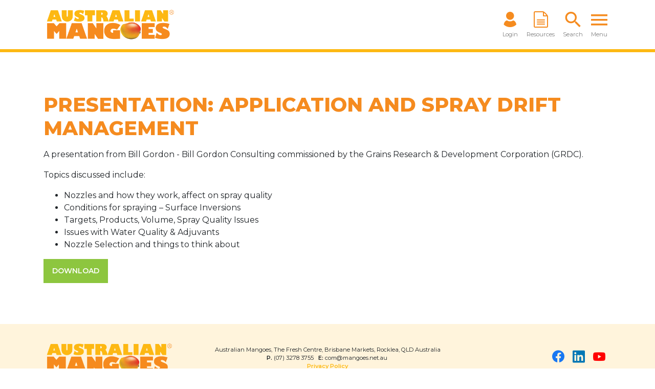

--- FILE ---
content_type: text/html; charset=utf-8
request_url: https://www.industry.mangoes.net.au/resources/resources-library/presentation-application-spray-drift-management/
body_size: 4451
content:
<!doctype html>
<html lang="en">
  <head>
	

    <!-- Required meta tags -->
    <meta charset="utf-8">
    <meta name="viewport" content="width=device-width, initial-scale=1, shrink-to-fit=no">

    <style>
	    #main-nav{display: none;}
    </style>

    <!-- Bootstrap CSS -->
    <link rel="stylesheet" href="/assets/css/bootstrap.css">
    
    <link rel="stylesheet" href="/assets/icomoon/style.css">

    <link rel="stylesheet" href="//netdna.bootstrapcdn.com/font-awesome/4.0.1/css/font-awesome.min.css">
    <link rel="stylesheet" href="/assets/css/hc-offcanvas-nav.css">


    
    <title>Presentation: Application and Spray Drift Management </title>
    
    <meta name="description" content="" />
    <meta name="keywords" content="" />
    
    <link rel="canonical" href="https://www.industry.mangoes.net.au/" />

    <meta property="og:site_name"         content="Australian Mango Industry Association"/>
	<meta property="og:title"             content="Presentation: Application and Spray Drift Management " />
	<meta property="og:type"              content="website" />
    <meta property="og:url"               content="https://referoo.com.au/" />
    <meta property="og:description"       content="" />

	<!-- FOR EACH LOOP -->
    <meta property="og:image"             content="https://referoo.com.au" />
    <meta property="og:image:width"     content="" />
    <meta property="og:image:height"    content="" /> 

	<link rel="apple-touch-icon" sizes="180x180" href="/apple-touch-icon.png">
	<link rel="icon" type="image/png" sizes="32x32" href="/favicon-32x32.png">
	<link rel="icon" type="image/png" sizes="16x16" href="/favicon-16x16.png">
	<link rel="manifest" href="/site.webmanifest">


<style>
	.swiper-pagination{
		left:0;
		right: 0;
		bottom: 1em;
	}
	.swiper-pagination-bullet{
		background: #fff;
		width: 15px;
		height: 15px;
		margin: 0 0.25em;
	}
</style>	

<!-- Google tag (gtag.js) --> <script async src="https://www.googletagmanager.com/gtag/js?id=G-51BCZ58J4M"></script> <script> window.dataLayer = window.dataLayer || []; function gtag(){dataLayer.push(arguments);} gtag('js', new Date()); gtag('config', 'G-51BCZ58J4M'); </script>



<script src="https://code.jquery.com/jquery-3.5.1.slim.min.js" integrity="sha384-DfXdz2htPH0lsSSs5nCTpuj/zy4C+OGpamoFVy38MVBnE+IbbVYUew+OrCXaRkfj" crossorigin="anonymous"></script>
    <title>Australian Mango Industry Association</title>
  <body>

	<nav id="mainNav" class="navbar sticky-top navbar-light navbar-expand-lg">
	<div class="container">
	  <a class="navbar-brand" href="/">
		  <img src="/assets/images/austmangoes-rgb.png" alt="Australian Mango Industry Association" />
	  </a>
	
	  <div class="" id="navbarSupportedContent">
	    <ul class="navbar-nav ml-auto">
						<li class="nav-item d-none d-lg-block">
				<a class="nav-link" href="/login/">
					<span class="icon-Login-base"></span>
					<div>Login</div>
				</a>
			</li>
								    
			<li class="nav-item d-none d-lg-block">
				<a class="nav-link" href="/resources/overview/">
					<span class="icon-article"></span>
					<div>Resources</div>
				</a>
			</li>		    
			<li class="nav-item d-none d-lg-block">
				<a class="nav-link" data-toggle="modal" data-target="#search" role="button">
					<span class="icon-search"></span>
					<div>Search</div>
				</a>
			</li>		    
			<li class="nav-item">
				<a href="#" class="nav-link" id="open-menu-button">
					<span class="icon-menu"></span>
					<div>Menu</div>
				</a>
			</li>
	    </ul>
	  </div>
	</div>
</nav>

<div class="modal fade" id="search" tabindex="-1" aria-labelledby="search" aria-hidden="true">
  <div class="modal-dialog modal-dialog-centered">
	  <div class="modal-content">
			<form method="post" action="/searchResults.php" >
				<div class="input-group">
					<input class="form-control form-control-lg" name="search_term" type="text" placeholder="Search...">
					<div class="input-group-append">
						<button type="submit" class="btn btn-lg btn-light" name="carry_out_search" value="1" id="button-addontop">Go</button>
					</div>
				</div>
    	</form>
	  </div>
  </div>
</div>

	<nav id="main-nav">
  <ul class="first-nav"><!-- depth 0 -->
          
  <li class="menu-item-10" >            
    <a class="active" href="#" >
              What we do      </a>
                
    <ul>
      <li>            
    <a class="active" href="/what-we-do/our-mission/" >
              Our Mission      </a>
      </li>          
      <li>            
    <a class="active" href="/what-we-do/marketing/" >
              Marketing      </a>
      </li>          
      <li>            
    <a class="active" href="/what-we-do/market-access/" >
              Market Access      </a>
      </li>          
      <li>            
    <a class="active" href="/what-we-do/communication/" >
              Communication      </a>
      </li>          
      <li>            
    <a class="active" href="/what-we-do/public-affairs/" >
              Public Affairs      </a>
      </li>          
      <li>            
    <a class="active" href="/what-we-do/biosecurity/" >
              Biosecurity      </a>
      </li>
    </ul>
  </li>          
  <li class="menu-item-17" >            
    <a class="active" href="#" >
              Who we are      </a>
                
    <ul>
      <li>            
    <a class="active" href="/who-we-are/about-amia/" >
              About AMIA      </a>
      </li>          
      <li>            
    <a class="active" href="/who-we-are/membership/" >
              Membership      </a>
      </li>          
      <li>            
    <a class="active" href="/who-we-are/our-team/" >
              Our Team      </a>
      </li>          
      <li>            
    <a class="active" href="/who-we-are/our-board/" >
              Our Board      </a>
      </li>          
      <li>            
    <a class="active" href="/who-we-are/our-industry/" >
              Our Industry      </a>
      </li>
    </ul>
  </li>          
  <li class="menu-item-12" >            
    <a class="active" href="/what-we-do/levies/" >
              Levies      </a>
      </li>          
  <li class="menu-item-44" >            
    <a class="active" href="#" >
              News &amp; Events      </a>
                
    <ul>
      <li>            
    <a class="active" href="/news-events/events/" >
              Events      </a>
      </li>          
      <li>            
    <a class="active" href="/news-events/mango-matters/" >
              Mango Matters      </a>
      </li>          
      <li>            
    <a class="active" href="/news-events/my-mango/" >
              My Mango      </a>
      </li>          
      <li>            
    <a class="active" href="/news-events/news/" >
              Latest News      </a>
      </li>          
      <li>            
    <a class="active" href="/news-events/slice/" >
              The Slice      </a>
      </li>          
      <li>            
    <a class="active" href="https://www.industry.mangoes.net.au/signup" target="_blank">
              Subscribe      </a>
      </li>          
      <li>            
    <a class="active" href="/news-events/advertising/" >
              Advertising      </a>
      </li>
    </ul>
  </li>          
  <li class="menu-item-29" >            
    <a class="active" href="#" >
              Reports      </a>
                
    <ul>
      <li>            
    <a class="active" href="/reports/market-prices/" >
              Market Prices      </a>
      </li>          
      <li>            
    <a class="active" href="/reports/crop-forecast-dispatch-2025/" >
              Crop Forecast and Dispatch      </a>
      </li>
    </ul>
  </li>          
  <li class="menu-item-32" >            
    <a class="active" href="#" >
              Resources      </a>
                
    <ul  data-nav-active="true">
      <li>            
    <a class="active" href="/resources/overview/" >
              Overview      </a>
      </li>          
      <li>            
    <a class="active" href="/resources/whs/" >
              <span class="icon-Nav-WHS"></span>
              Business Planning      </a>
      </li>          
      <li>            
    <a class="active" href="/resources/growing/" >
              <span class="icon-Nav-Growing"></span>
              Growing      </a>
      </li>          
      <li>            
    <a class="active" href="/resources/pest-and-disease/" >
              <span class="icon-BPR-Pest-Disease-v2"></span>
              Pest &amp; Disease      </a>
      </li>          
      <li>            
    <a class="active" href="/resources/picking-packing/" >
              <span class="icon-Nav-Picking"></span>
              Picking &amp; Packing      </a>
      </li>          
      <li>            
    <a class="active" href="/resources/supply-chain/" >
              <span class="icon-Nav-SupplyChain"></span>
              Supply Chain      </a>
      </li>          
      <li>            
    <a class="active" href="/resources/retail/" >
              <span class="icon-Nav-Retail-v2"></span>
              Retail      </a>
      </li>          
      <li>            
    <a class="active" href="/resources/general/" >
              <span class="icon-Nav-General"></span>
              General      </a>
      </li>          
      <li>            
    <a class="active" href="/resources/resource-library/" >
              Resource Library      </a>
      </li>          
      <li>            
    <a class="active" href="/resources/members-only/" >
              <span class="icon-home-membersonly-yellow"></span>
              Members Only Hub      </a>
      </li>          
      <li>            
    <a class="active" href="/resources/exportv2/" >
              <span class="icon-Nav-Export"></span>
              Export      </a>
      </li>
    </ul>
  </li>          
  <li class="menu-item-34" >            
    <a class="active" href="#" >
              Contact      </a>
                
    <ul>
      <li>            
    <a class="active" href="/contact/contact-amia/" >
              Contact AMIA      </a>
      </li>          
      <li>            
    <a class="active" href="/contact/regional-bodies/" >
              Regional Bodies      </a>
      </li>          
      <li>            
    <a class="active" href="/contact/processors/" >
              Processors      </a>
      </li>          
      <li>            
    <a class="active" href="/contact/faqs/" >
              FAQ&apos;s      </a>
      </li>
    </ul>
  </li>          
  <li class="menu-item-56" >            
    <a class="active" href="/who-we-are/membership/" >
              Become a Member      </a>
      </li>
        
						    <li class="nav-link-menu-item">
			    <a class="nav-link-item" href="/login/">
				    Login
			    </a>
			    </li>
								    
    <li class="nav-link-menu-item">
    <a class="nav-link-item" href="/searchResults.php">
	    Search
    </a>
    </li>
  </ul>

</nav>	

<!-- PAGE CONTENT -->
	<section id="detail-content">
		<div class="container body">
			<div class="row">
				<div class="col">
					<h1>Presentation: Application and Spray Drift Management </h1>
					
																<p>A presentation from Bill Gordon - Bill Gordon Consulting commissioned by the Grains Research &amp; Development Corporation (GRDC).</p>
<p>Topics discussed include:</p>
<ul>
<li>Nozzles and how they work, affect on spray quality</li>
<li>Conditions for spraying – Surface Inversions</li>
<li>Targets, Products, Volume, Spray Quality Issues</li>
<li>Issues with Water Quality &amp; Adjuvants</li>
<li>Nozzle Selection and things to think about</li>
</ul>

						<p class="mt-3">
																<a href="/cmsb/uploads/application-and-drift-management-bgordon-presentation-jan-2015.pdf" class="btn btn-secondary" target="_blank">DOWNLOAD</a>
														</p>
					
				</div>
<!--
				<div class="col col-md-4">

										

				</div>
-->
			</div>
	</section>

	<div class="text-center d-block d-md-none">
	<a href="#" class="btn btn-primary">Back to Top</i></a>
</div>
<footer>
	<div class="container">
		<div class="row d-flex justify-content-center align-items-center">
			<div class="col-md-3">
				<img src="/assets/images/austmangoes-rgb.png" class="img-fluid" alt="Australian Mango Industry Association" />
			</div>
			<div class="col-md-6 text-center">
				<p>Australian Mangoes, The Fresh Centre, Brisbane Markets, Rocklea, QLD Australia <br /><strong>P.</strong> (07) 3278 3755   <strong>E:</strong> com@mangoes.net.au <br /><strong><a href="/privacy-policy">Privacy Policy</a></strong></p>			</div>
			<div class="col-md-3 text-right">
				<a href="https://www.facebook.com/australianmangoes/" target="_blank" class="socialLink"><span class="icon-facebook"></span></a> 
				<a href="https://www.linkedin.com/company/australian-mango-industry-association/" target="_blank" class="socialLink"><span class="icon-linkedin"></span></a> 
				<a href="https://www.youtube.com/channel/UCbA0RvPp5U7mqxbxMNjWcKg?view_as=subscriber" target="_blank" class="socialLink"><span class="icon-youtube"></span></a> 
			</div>
		</div>
	</div>
</footer>




    <!-- Optional JavaScript -->
    <!-- jQuery first, then Popper.js, then Bootstrap JS -->
    <script src="https://cdn.jsdelivr.net/npm/popper.js@1.16.1/dist/umd/popper.min.js" integrity="sha384-9/reFTGAW83EW2RDu2S0VKaIzap3H66lZH81PoYlFhbGU+6BZp6G7niu735Sk7lN" crossorigin="anonymous"></script>
    <script src="https://stackpath.bootstrapcdn.com/bootstrap/4.5.2/js/bootstrap.min.js" integrity="sha384-B4gt1jrGC7Jh4AgTPSdUtOBvfO8shuf57BaghqFfPlYxofvL8/KUEfYiJOMMV+rV" crossorigin="anonymous"></script>
    
    
    <script src="https://unpkg.com/swiper/swiper-bundle.min.js"></script>
	<script>
		var swiper = new Swiper('#mastheadcontainer', {
			navigation: {
				nextEl: '.swiper-button-next',
				prevEl: '.swiper-button-prev',
			},
			autoplay: {
	          delay: 5000,
	          disableOnInteraction: false,
	        },
		});
		var swiper = new Swiper('#slideshowcontainer', {
        	autoplay: {
	          delay: 5000,
	          disableOnInteraction: false,
	        },
        pagination: {
          el: ".swiper-pagination",
          clickable: true,
        },
   	        loop: false,
			navigation: {
				nextEl: '.swiper-button-next',
				prevEl: '.swiper-button-prev',
			},
		});
	</script>

  <script src="//ajax.googleapis.com/ajax/libs/jquery/1.10.2/jquery.min.js"></script>
  <script src="/assets/js/hc-offcanvas-nav.js"></script>
  <script>
    $(document).ready(function() {
      var $nav = $('#main-nav').hcOffcanvasNav({
        // width & height
        width: 320,
        height: 'auto',
        position: 'right',
        // enable swipe gestures
        swipeGestures: true,
        
        insertBack:true,
        // initialize the menu in expanded mode
        expanded: false,
        // overlap / expand / none
        levelOpen: 'overlap', 
        // in pixels
        levelSpacing: 0,

        // shows titles for submenus
        levelTitles: true,

        // close sub levels when the nav closes
        closeOpenLevels: true,

        // clear active levels when the nav closes
        closeActiveLevel: false,

        // the title of the first level
        navTitle: null,

        // extra CSS class(es)
        navClass: '',

        // disable body scroll 
        disableBody: true,

        // close the nav on click
        closeOnClick: true,

        // custom toggle element
        customToggle: null,

        // prepend or append the menu to body
        bodyInsert: 'prepend',

        // should original menus and their items classes be preserved or excluded.
        keepClasses: true,

        // remove original menu from the DOM
        removeOriginalNav: false,

        // enable RTL mode
        rtl: false
      });
      var Nav  = $nav.data('hcOffcanvasNav');

      $('#open-menu-button').click(function(){
        Nav.open();
      });

      
    });
  </script>
    <script src="/assets/js/jquery.fitvids.js"></script>
	<script>
	  $(document).ready(function(){
	    // Target your .container, .wrapper, .post, etc.
	    $(".container").fitVids();
	  });
	</script>    
	
	
  </body>
</html>